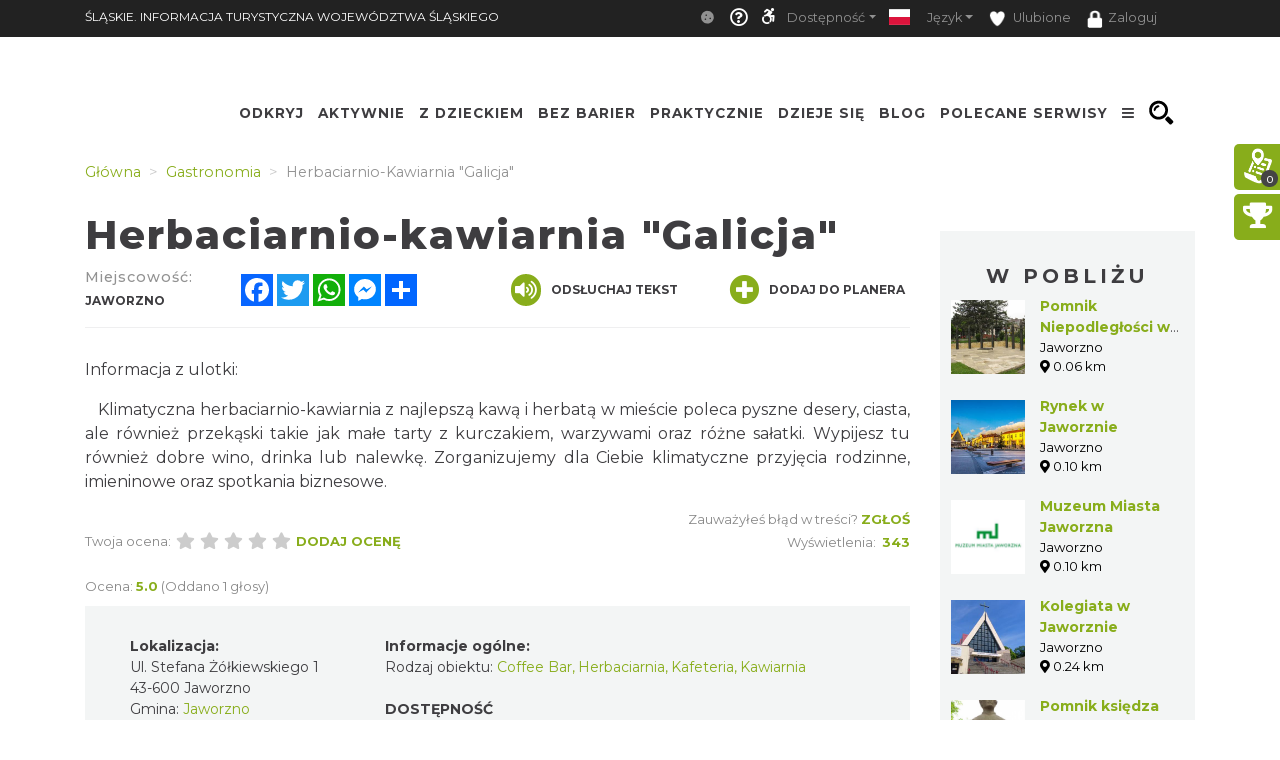

--- FILE ---
content_type: application/javascript; charset=utf-8
request_url: https://slaskie.travel/js/isMobile.min.js
body_size: 526
content:
!function(e){var n=/iPhone/i,t=/iPod/i,r=/iPad/i,a=/\bAndroid(?:.+)Mobile\b/i,p=/Android/i,l=/\bAndroid(?:.+)SD4930UR\b/i,b=/\bAndroid(?:.+)(?:KF[A-Z]{2,4})\b/i,f=/Windows Phone/i,u=/\bWindows(?:.+)ARM\b/i,c=/BlackBerry/i,s=/BB10/i,v=/Opera Mini/i,h=/\b(CriOS|Chrome)(?:.+)Mobile/i,w=/\Mobile(?:.+)Firefox\b/i;function m(e,i){return e.test(i)}function i(e){var i=e||("undefined"!=typeof navigator?navigator.userAgent:""),o=i.split("[FBAN");void 0!==o[1]&&(i=o[0]),void 0!==(o=i.split("Twitter"))[1]&&(i=o[0]);var d={apple:{phone:m(n,i)&&!m(f,i),ipod:m(t,i),tablet:!m(n,i)&&m(r,i)&&!m(f,i),device:(m(n,i)||m(t,i)||m(r,i))&&!m(f,i)},amazon:{phone:m(l,i),tablet:!m(l,i)&&m(b,i),device:m(l,i)||m(b,i)},android:{phone:!m(f,i)&&m(l,i)||!m(f,i)&&m(a,i),tablet:!m(f,i)&&!m(l,i)&&!m(a,i)&&(m(b,i)||m(p,i)),device:!m(f,i)&&(m(l,i)||m(b,i)||m(a,i)||m(p,i))},windows:{phone:m(f,i),tablet:m(u,i),device:m(f,i)||m(u,i)},other:{blackberry:m(c,i),blackberry10:m(s,i),opera:m(v,i),firefox:m(w,i),chrome:m(h,i),device:m(c,i)||m(s,i)||m(v,i)||m(w,i)||m(h,i)}};return d.any=d.apple.device||d.android.device||d.windows.device||d.other.device,d.phone=d.apple.phone||d.android.phone||d.windows.phone,d.tablet=d.apple.tablet||d.android.tablet||d.windows.tablet,d}"undefined"!=typeof module&&module.exports&&"undefined"==typeof window?module.exports=i:"undefined"!=typeof module&&module.exports&&"undefined"!=typeof window?module.exports=i():"function"==typeof define&&define.amd?define([],e.isMobile=i()):e.isMobile=i()}(this);